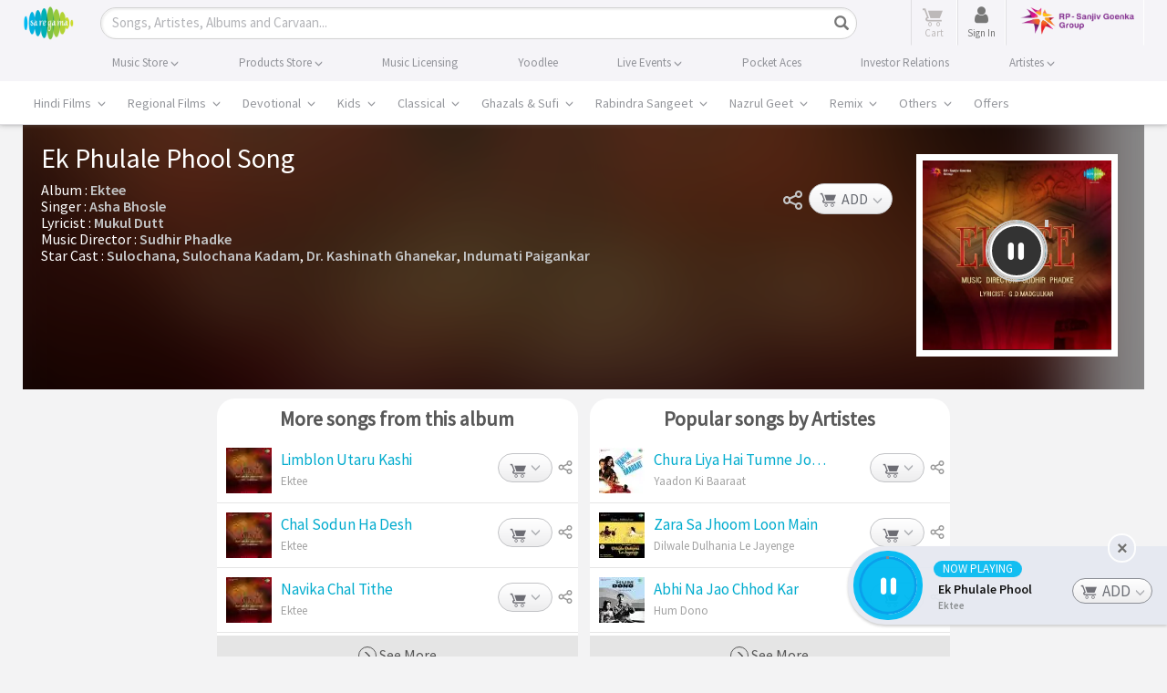

--- FILE ---
content_type: text/html; charset=UTF-8
request_url: https://www.saregama.com/ajax?action=view&type=playsong&id=66648&cType=1
body_size: 368
content:
[{"song_name":"Ek Phulale Phool","isrc":"INH100429600","song_id":"66648","album_id":"11929","album_name":"Ektee","artist_arr":"Sulochana,Sulochana Kadam,Dr. Kashinath Ghanekar,Indumati Paigankar,Sudhir Phadke,Mukul Dutt,Asha Bhosle","language_name":"Marathi","album_image":"https:\/\/s.saregama.tech\/image\/c\/s\/4\/2c\/1a\/ektee_1421675584.jpg","song_url":"https:\/\/www.saregama.com\/song\/ek-phulale-phool_66648","param":"","playurl":"https:\/\/download02.saregama.com\/secure\/174228\/mp4\/0\/INH100429600_32_a.mp4?e=1769048203&h=b23073edcebcbd1af8720b12d80c937d","price_mp3":"$0.99","price_hd":"$2.49","dialogue":0,"FULLSONG":1,"section":"INITIATED","SONGIDSCOOKIECOUNT":0,"SONGIDSCOOKIEARR":null}]

--- FILE ---
content_type: text/html; charset=utf-8
request_url: https://www.google.com/recaptcha/api2/aframe
body_size: 101
content:
<!DOCTYPE HTML><html><head><meta http-equiv="content-type" content="text/html; charset=UTF-8"></head><body><script nonce="NyNLLYJygB34NncPGL466A">/** Anti-fraud and anti-abuse applications only. See google.com/recaptcha */ try{var clients={'sodar':'https://pagead2.googlesyndication.com/pagead/sodar?'};window.addEventListener("message",function(a){try{if(a.source===window.parent){var b=JSON.parse(a.data);var c=clients[b['id']];if(c){var d=document.createElement('img');d.src=c+b['params']+'&rc='+(localStorage.getItem("rc::a")?sessionStorage.getItem("rc::b"):"");window.document.body.appendChild(d);sessionStorage.setItem("rc::e",parseInt(sessionStorage.getItem("rc::e")||0)+1);localStorage.setItem("rc::h",'1769037408099');}}}catch(b){}});window.parent.postMessage("_grecaptcha_ready", "*");}catch(b){}</script></body></html>